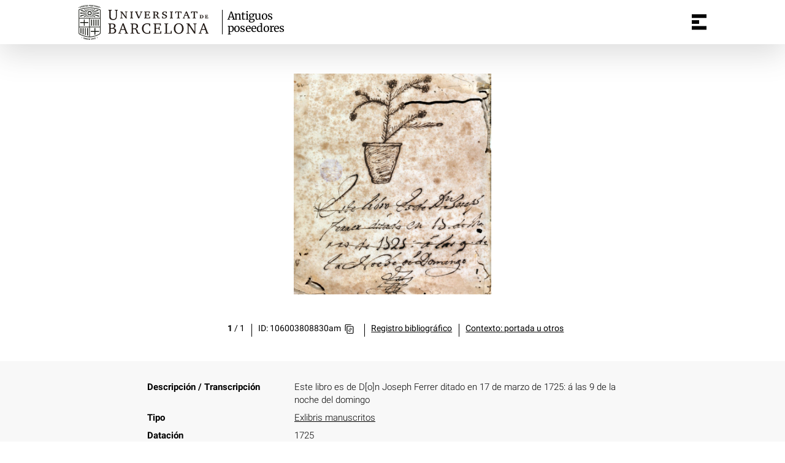

--- FILE ---
content_type: text/html; charset=utf-8
request_url: https://marques.crai.ub.edu/es/poseedor/ferrer-joseph-actiu-1725
body_size: 15785
content:
<!DOCTYPE html>
<html lang="es" xml:lang="es">
<head>
    <title data-title="Ferrer, Joseph, actiu 1725">Ferrer, Joseph, actiu 1725</title>
    <meta name="description" content="" />
    <meta name="robots" content="index,follow" />
    <meta name="viewport" content="width=device-width, initial-scale=1, maximum-scale=1" />
    <meta property="og:title" content="Ferrer, Joseph, actiu 1725" />
    <meta property="og:description" content="" />
    <meta property="og:image" content="https://de8df1fz9s5cp.cloudfront.net/public/DigitalAsset/106003808830am/173ff8860d4c95e7da6f2fc225c05c54/full/large/0/default.jpg" />
    <meta property="og:url" content="https://marques.crai.ub.edu/es/poseedor/ferrer-joseph-actiu-1725" />
    <meta property="og:site_name" content="Marcas de antiguos poseedores" />
    <meta property="twitter:image" content="https://de8df1fz9s5cp.cloudfront.net/public/DigitalAsset/106003808830am/173ff8860d4c95e7da6f2fc225c05c54/full/large/0/default.jpg"> 
    <meta property="twitter:card" content="summary_large_image">
    <meta property="og:locale:alternate" content="ca" />
    <link rel="alternate" hreflang="ca" href="https://marques.crai.ub.edu/ca/posseidor/ferrer-joseph-actiu-1725" />
    <meta property="og:locale:" content="es" />
    <link rel="alternate" hreflang="es" href="https://marques.crai.ub.edu/es/poseedor/ferrer-joseph-actiu-1725" />
    <meta property="og:locale:alternate" content="en" />
    <link rel="alternate" hreflang="en" href="https://marques.crai.ub.edu/en/owner/ferrer-joseph-actiu-1725" />
    <link rel="shortcut icon" href="https://www.ub.edu/favicon.ico" type="image/vnd.microsoft.icon" />
    <link rel="canonical" href="https://marques.crai.ub.edu/es/poseedor/ferrer-joseph-actiu-1725" />
    <link rel="stylesheet" type="text/css" href="/css/styles-v4.28.css" />
    <link rel="stylesheet" type="text/css" href="/css/swiper-bundle.min-v4.28.css" />
    <script async src="https://www.googletagmanager.com/gtag/js?id=G-4KWSKD96CS"></script>
    <script>
    window.dataLayer = window.dataLayer || [];
    function gtag(){dataLayer.push(arguments);}
    gtag('js', new Date());
    gtag('config', 'G-4KWSKD96CS');
    </script>
</head>
<body class="posseidor-detail is-production" data-source-type="posseidor">
  <!--googleoff: index-->
  <div id="loading"></div>
  <div id="no-js"><div class="center">
    Su navegador actual no es compatible con la nueva experiencia de este sitio. Actualice a una versión más reciente.
</div></div>
  <!--googleon: index-->
    <header>
    	 <div class="center">
    		<div class="header__logo">
    			 <a href="/es/poseedores"><img src="/img/UB-negre.svg"></a>
    		 </div>
    		 <div class="header__title">
    			<a href="/es/poseedores">
    				<p class="h1">Antiguos poseedores</p>
    			</a>
    		</div>
    		<nav>
    		    <div id="menu">
    		        <div class="menu-button" tabindex="0" onkeypress="handleEnter(event)" title="Abrir menú" data-title-open="Abrir menú" data-title-close="Cerrar menú">
    		            <span></span>
    		        </div>
    		        <div class="menu-content">
    		            <ul class="menu-intro">
    		                <li><a tabindex="-1" href="/es/impresores">Marcas de impresores</a>
    		                    <ul>
    		                        <li><a tabindex="-1"  href="/es/impresores/marcas">Navegar por marcas</a></li>
    		                        <li><a tabindex="-1" href="/es/impresores/lista">Navegar por impresores</a></li>
    		                        <li><a tabindex="-1" href="/es/impresores/mapa">Navegar por mapa</a></li>
    		                        <li><a tabindex="-1" href="/es/impresores/bibliografia">Fuentes/Bibliografía</a></li>
    		                        <li><a tabindex="-1" href="/es/impresores/presentacion">Presentación</a></li>
    		                    </ul>
    		                </li>
    		                <li><a tabindex="-1" href="/es/poseedores">Antiguos poseedores</a>
    		                    <ul>
    		                        <li><a tabindex="-1"  href="/es/poseedores/marcas">Navegar por marcas</a></li>
    		                        <li><a tabindex="-1" href="/es/poseedores/lista">Navegar por poseedores</a></li>
    		                        <li><a tabindex="-1" href="/es/poseedores/mapa">Navegar por mapa</a></li>
    		                        <li><a tabindex="-1" href="/es/poseedores/bibliografia">Fuentes/Bibliografía</a></li>
    		                         <li><a tabindex="-1" href="/es/poseedores/presentacion">Presentación</a></li>
    		                    </ul>
    		                </li>
    		                <li><a tabindex="-1" href="https://crai.ub.edu/es/conoce-el-crai" target="_blank">Conoce el CRAI</a></li>
    		                <li><a tabindex="-1" href="https://crai.ub.edu/es/conoce-el-crai/bibliotecas/biblioteca-reserva" target="_blank">CRAI Biblioteca de Fondo Antiguo</a></li>
    		                <ul class="social-profiles">
    		                    <li class="facebook"><a tabindex="-1" title="Facebook" href="https://www.facebook.com/CRAIBibliotecadeFonsAntic" target="_blank"><span>Facebook</span></a></li>
    		                    <li class="wordpress"><a tabindex="-1" title="Wordpress" href="https://blocbibreserva.ub.edu" target="_blank"><span>Wordpress</span><</a></li>
    		                    <li class="instagram"><a tabindex="-1" title="Instagram" href="https://www.instagram.com/craifonsantic/" target="_blank"><span>Instagram</span></a></li>
    		                    <li class="youtube"><a tabindex="-1" title="Youtube" href="https://www.youtube.com/channel/UClOXIFx_pfuowOtBdOekmDw" target="_blank"><span>Youtube</span></a></li>
    		                </ul>
    		            </ul>
    		            <ul class="menu-bottom menu-langs">
    		                    <li data-lang="ca"><a tabindex="-1" href="https://marques.crai.ub.edu/ca/posseidor/ferrer-joseph-actiu-1725">Català</a></li>
    		                    <li data-lang="es"><a tabindex="-1" class="active">Español</a></li>
    		                    <li data-lang="en"><a tabindex="-1" href="https://marques.crai.ub.edu/en/owner/ferrer-joseph-actiu-1725">English</a></li>
    		            </ul>
    		        </div>
    		    </div>
    		</nav>	 </div>
     </header>  <div id="container">
  <div id="content">
    <div class="mark-detail-container">

<div class="marks-list">

		<div id="marks-list__mark-slider-0" class="marks-list__mark active" data-id="0">
			<div class="marks-list__mark__representations-list only-one-item contains-context-imagexx">
				<div class="marks-list__mark__representations-list__previous button-scroll only-one-item"></div>
				<div class="marks-list__mark__representations-list-wrapper">
				<div class="representations-list__representation active">
					<div class="representations-list__representation__image">
						<p class="value loading"><img class="allow-fullscreen" src="https://de8df1fz9s5cp.cloudfront.net/public/DigitalAsset/106003808830am/173ff8860d4c95e7da6f2fc225c05c54/full/large/0/default.jpg" onload="this.parentNode.classList.remove('loading')" onerror="this.parentNode.classList.remove('loading')"/></p>
					</div>
					<div class="representations-list__representation__data">
						<ul>
							<li class="index"><p class="value"><span>1</span> / <span>1</span></p></li>
							
                            <li class="identifier"><p><span class="swiper-no-swiping">ID: 106003808830am</span>

                            <button class="swiper-no-swiping copy-btn tooltip"
                                    onclick="copyToClipboard(this, 'https://marques.crai.ub.edu/id/img/106003808830am')"
                                    onmouseover="tooltipOut(this)"
                                    data-tootltip="Enlace permanente de la imagen: https://marques.crai.ub.edu/id/img/106003808830am" data-tootltip-copied="¡Enlace permanente copiado al portapapeles!">
														<span class="tooltiptext"></span>
                            <img width="15" height="15" src="/img/copy-hyperlink-link-icon.svg" alt="Permalink"></button>


                            </p></li>
							<li class="locator"><p><span></span><span><a href="https://cercabib.ub.edu/discovery/search?query&#x3D;any,contains,991051396309706706&amp;vid&#x3D;34CSUC_UB:FA" target="_blank">Registro bibliográfico</a></span></p></li>
							<li class="context"><span></span><a href="https://de8df1fz9s5cp.cloudfront.net/public/DigitalAsset/106003808830ap/e6e9f3cd14e2cd5f759f8361e0076065/full/large/0/default.jpg" target="_blank">Contexto: portada u otros</a></li>
						</ul>
					</div>
				</div>
				</div>
				<div class="marks-list__mark__representations-list__next button-scroll only-one-item"></div>
				<div class="representations-list__representationcontext">
					<p class="representations-list__representationcontext__close-fullscreen" tabindex="0" title="Cerrar" onkeypress="handleEnter(event)">Cerrar</p>
					<img class="allow-fullscreen" src="https://de8df1fz9s5cp.cloudfront.net/public/DigitalAsset/106003808830ap/e6e9f3cd14e2cd5f759f8361e0076065/full/large/0/default.jpg"/>
				</div>
			</div>
			<div class="marks-list__mark__description">
				<ul>
					<li><p class="title">Descripción / Transcripción

					</p><p class="value">Este libro es de D[o]n Joseph Ferrer ditado en 17 de marzo de 1725: á las 9 de la noche del domingo</p></li>
					
					<li><p class="title">Tipo</p><ul class="value">
					<li><a href="/es/poseedores/marcas?type=Exlibris%20manuscrits">Exlibris manuscritos</a></li>
					</ul></li>
					<li><p class="title">Datación</p><p class="value">1725</p></li>
				</ul>
			</div>
		</div>

</div>

<div class="actor">
<div class="actor-data">
	<div class="actor-header">
<h1 class="titol"><span class="label">Ferrer, Joseph, actiu 1725</span></h1>
<p class="link">

    <button class="swiper-no-swiping copy-btn tooltip"
            onclick="copyToClipboard(this, 'https://marques.crai.ub.edu/id/poss/981060038088306706')"
            onmouseover="tooltipOut(this)"
            data-tootltip="Enlace permanent al poseedor: https://marques.crai.ub.edu/id/poss/981060038088306706"
            data-tootltip-copied="¡Enlace permanente copiado al portapapeles!">
        <span class="tooltiptext"></span>
        <span>Enlace permanente</span>
        <img width="15" height="15" src="/img/copy-hyperlink-link-icon.svg" alt="Permalink">
    </button>

    <button class="swiper-no-swiping copy-btn">
        <a href="https://cercabib.ub.edu/discovery/search?vid&#x3D;34CSUC_UB:FA&amp;query&#x3D;creator,exact,&quot;Ferrer,%20Joseph,%20actiu%201725, propietari anterior&quot;&amp;lang&#x3D;es" target="_blank">
            Consulta en el catálogo
            <img width="15" height="15" src="/img/external-link-icon.svg" alt="Enllaç extern">
        </a>
    </button>


</p>
	</div>
<div class="marks-thumbnails only-one-item">
	<div class="marks-thumbnails__previous button-scroll only-one-item"></div>
	<div class="marks-thumbnails-wrapper">
		<div class="marks-thumbnails__item active" data-id="0" tabindex="0" onkeypress="handleEnter(event)">
					<div class="marks-thumbnails__item__main">
						<div class="marks-thumbnails__item__img"><img src="https://de8df1fz9s5cp.cloudfront.net/public/DigitalAsset/106003808830am/173ff8860d4c95e7da6f2fc225c05c54/full/large/0/default.jpg"/></div>
					</div>
		</div>
	</div>
	<div class="marks-thumbnails__next button-scroll only-one-item"></div>
</div>
<dl>





    <dt>Países asociados</dt>
            <dd><a href="/es/poseedores/marcas?regions=GEO 44-ES-CT">Cataluña</a></dd>




	<dt>Género</dt>
	<dd><a href="/es/poseedores/marcas?gender=masculí">masculino</a></dd>





	<dt>Ocupación</dt>
	<dd><a href="/es/poseedores/marcas?occupation=Sense%20identificar">Sin identificar</a></dd>

	<dt>Fuente</dt>
	<dd>Font: marca (07 B-77/4/5): full KK4 verso (Este libro es de D[o]n Joseph Ferrer ditado en 17 de marzo de 1725: á las 9 de la noche del domingo)</dd>


	<dt>Nombres alternativos</dt>
	<dd>Ferrer, José, s. XIX</dd>
	
	<dd>Ferrer, José, actiu segle XIX</dd>

</dl>

<div class="social-share">
        <ul>
        <li>
            <a
                class="st-custom-button"
                data-network="facebook"
                data-title="Ferrer, Joseph, actiu 1725"
                data-url="https://marques.crai.ub.edu/es/poseedor/ferrer-joseph-actiu-1725"
                data-image="https://de8df1fz9s5cp.cloudfront.net/public/DigitalAsset/106003808830am/173ff8860d4c95e7da6f2fc225c05c54/full/large/0/default.jpg"
                data-description=""
                >Facebook</a>
        </li>
        <li>
            <a 
                class="st-custom-button"
                data-network="twitter"
                data-title="Ferrer, Joseph, actiu 1725"
                data-url="https://marques.crai.ub.edu/es/poseedor/ferrer-joseph-actiu-1725"
                data-image="https://de8df1fz9s5cp.cloudfront.net/public/DigitalAsset/106003808830am/173ff8860d4c95e7da6f2fc225c05c54/full/large/0/default.jpg"
                data-description=""
                >Twitter</a>
        </li>
        <li>
            <a
                class="st-custom-button"
                data-network="pinterest"
                data-title="Ferrer, Joseph, actiu 1725"
                data-url="https://marques.crai.ub.edu/es/poseedor/ferrer-joseph-actiu-1725"
                data-image="https://de8df1fz9s5cp.cloudfront.net/public/DigitalAsset/106003808830am/173ff8860d4c95e7da6f2fc225c05c54/full/large/0/default.jpg"
                data-description=""
                >Pinterest</a>
        </li>
    </ul> 
</div>

</div>

</div>

</div>
  </div>
  <footer>
      <div class="centered">
          <div>
              <div class="footer-1">
                  <p class="crai-logo-bottom"><img src="/img/CRAI_logo_unatintanegre.png"></p>
                  <p class="email-bottom"><a
                          href="&#109;&#97;&#105;&#108;&#116;&#111;&#58;&#98;&#105;&#98;&#46;&#102;&#111;&#110;&#115;&#97;&#110;&#116;&#105;&#99;&#64;&#117;&#98;&#46;&#101;&#100;&#117;"
                          target="_blank">&#98;&#105;&#98;&#46;&#102;&#111;&#110;&#115;&#97;&#110;&#116;&#105;&#99;&#64;&#117;&#98;&#46;&#101;&#100;&#117;</a>
                  </p>
              </div>
              <p class="copy">&copy; CRAI Universitat de Barcelona | <a href="https://www.ub.edu/web/portal/es/legal/"
                                                                        target="_blank">Aviso legal</a></p>
              <p class="legal-notice"><img
                      src="https://mirrors.creativecommons.org/presskit/buttons/80x15/svg/by.svg">Los contenidos están sujetos a la
                  <a href="http://creativecommons.org/licenses/by/4.0/" target="_blank" rel="nofollow noopener">licencia de Reconocimiento de Creative Commons 4.0</a>, salvo que se indique lo contrario
              </p>
          </div>
      </div>
  </footer>  </div>
 <div id="modal" data-fnactivate="openModal">
     <div class="modal__detail">
         <p class="modal__detail__close" tabindex="0" onkeypress="handleEnter(event)">Cerrar</p>
         <div id="modal__detail__container" class="modal__detail__container">
         </div>
     </div>
 </div>    <script src="/js/tools-v4.28.js"></script>
    <script src="/js/jquery-3.5.1.min-v4.28.js"></script>
    <script src="/js/jquery-ui.min-v4.28.js"></script>
    <script src="/js/main-v4.28.js"></script>
    <script type="text/javascript" src="//platform-api.sharethis.com/js/sharethis.js#property=#608c1b9e700a9f00129799b1&product=custom-share-buttons" async></script>
        <script>
        $(function() {
            if(window.__sharethis__) {window.__sharethis__.load('custom-share-buttons')}
        });
    </script>

    <script src="/js/swipper-bundle.min-v4.28.js" defer></script>
    <script src="/js/mark_detail-v4.28.js" defer></script>
</body>
</html>

--- FILE ---
content_type: application/javascript; charset=UTF-8
request_url: https://marques.crai.ub.edu/js/main-v4.28.js
body_size: 8837
content:
'use strict';

// CONTROL ALÇADA IPHONE
const vh = window.innerHeight * 0.01;
document.documentElement.style.setProperty('--vh', `${vh}px`);

function onUnload() {
  document.body.classList.remove('loaded');
  document.body.classList.add('unloading');
}

function onLoad() {
  const vh = window.innerHeight * 0.01;
  document.documentElement.style.setProperty('--vh', `${vh}px`);
  document.body.classList.add('loaded');
  document.body.classList.remove('unloading');
  document.body.classList.remove('navigating');
  initOnScroll();
}

window.addEventListener('resize', function (event) {
  const vh = window.innerHeight * 0.01;
  document.documentElement.style.setProperty('--vh', `${vh}px`);
  doOnOrientationChange('window.resize');
});

window.addEventListener('beforeunload', function (event) {
  onUnload();
});

window.addEventListener('load', function (event) {
  onLoad();
});

window.addEventListener('pageshow', function (event) {
  if (event.persisted && !document.body.classList.contains('loaded')) {
    onLoad();
  }
});

if (!get.supportsES6()) {
  document.body.classList.add('no-js');
  set.logError('Explorer not support ES6');
} else {
  document.body.classList.add('js');
}

$(function () {
  initOnScroll(true);

  $(document)
    .ajaxStart(function () {
      document.body.classList.add('ajax-start');
    })
    .ajaxStop(function () {
      document.body.classList.remove('ajax-start');
    });

  if (is.mobile()) {
    document.body.classList.add('mobile');
  }
  if (is.tablet()) {
    document.body.classList.add('tablet');
  }
  if (is.touchDevice()) {
    document.body.classList.add('touch');
  }

  $('.menu-button')
    .off('click')
    .on('click', function () {
      if ($('#menu').hasClass('active')) {
        $('#menu').removeClass('active');
        $(document).off('click', onClickDocument);
        $('#menu a').attr('tabindex', '-1');
        $(this).attr('title', $(this).attr('data-title-open'));
      } else {
        $('#menu').addClass('active');
        $(document).on('click', onClickDocument);
        $('#menu a').attr('tabindex', '0');
        $(this).attr('title', $(this).attr('data-title-close'));
      }
      $(this).blur();
    });

  $('.actor_list_map__container__button-map .maximize-map')
    .off('click')
    .on('click', function (event) {
      $('.actor_list_map__container').toggleClass('maximized');
      return get.eventCancel(event);
    });

  if ('onorientationchange' in window) {
    window.addEventListener('orientationchange', function () {
      doOnOrientationChange('window.orientationchange');
    });
  }

  if (
    window.screen &&
    window.screen.orientation &&
    window.screen.orientation.addEventListener
  ) {
    window.screen.orientation.addEventListener('change', function () {
      doOnOrientationChange('screen.orientation.change');
    });
  }

  if (window.matchMedia) {
    var mql = window.matchMedia('(orientation: portrait)');

    try {
      // Chrome & Firefox
      mql.addEventListener('change', (m) => {
        if (m.matches) {
          doOnOrientationChange('mql-portrait chrome');
        } else {
          doOnOrientationChange('mql-landscape chrome');
        }
      });
    } catch (e1) {
      try {
        // Safari
        mql.addListener((m) => {
          if (m.matches) {
            doOnOrientationChange('mql-portrait');
          } else {
            doOnOrientationChange('mql-landscape');
          }
        });
      } catch (e2) {}
    }
  }

  doOnOrientationChange('init');
});

function loadContentByAjax(target, onReadyCallback, event) {
  const container = '#modal';
  if ($(container).length === 1 && target && !target.hasClass('ajax-start')) {
    console.log(target);
    const url = target.attr('data-href') || target.attr('href');
    const title = target.attr('data-title');
    target.addClass('ajax-start');
    console.log(url)
    $.ajax({
      url,
      data: { ajax: 1, source: $('body').attr('data-source-type') },
    })
      .done(function (data) {
        const fnActivateContainer = $(container).attr('data-fnactivate');
        if (fnActivateContainer && onReadyCallback) {
          const currentLang = url.split('/')[1];
          $('.menu-langs li').each(function () {
            const lang = $(this).attr('data-lang');
            if (lang !== currentLang) {
              const urlWithLanguage = target.attr(`data-href-${lang}`);
              $(this).find('a').attr('href', urlWithLanguage);
            }
          });

          return get.runFunction(fnActivateContainer, [
            { url, title, data, callback: onReadyCallback },
          ]);
        }
      })
      .fail(function (jqXHR, textStatus, errorThrown) {
        set.logError(`paginator ajax fail: ${textStatus}[${jqXHR.status}]`);
      })
      .always(function () {
        target.removeClass('ajax-start');
      });
  }
  return get.eventCancel(event);
}

function onClickDocument(event) {
  if (!$(event.target).closest('#menu').length) {
    $('#menu').removeClass('active');
    $(document).off('click', onClickDocument);
  }
}

function doOnOrientationChange(src) {
  let orientation = { angle: window.orientation };

  if (window.screen) {
    const o =
      window.screen.orientation ||
      window.screen.mozOrientation ||
      window.screen.msOrientation ||
      orientation;
    orientation.angle = o.angle;
  } else if (window.orientation === 0 || window.orientation) {
    orientation.angle = window.orientation;
  }

  if (!('onorientationchange' in window)) {
    const w = $(window).width(),
      h = $(window).height();
    const a = w > h ? 90 : 0;
    orientation.angle = a;
  }

  switch (orientation.angle) {
    case -90:
    case 90:
      document.body.classList.add('landscape');
      document.body.classList.remove('portrait');
      break;
    case 0:
    case 180:
      // we are in portrait mode
      document.body.classList.add('portrait');
      document.body.classList.remove('landscape');
      break;
    default:
      // we have no idea
      document.body.classList.remove('portrait');
      document.body.classList.remove('landscape');
      break;
  }
  initOnScroll();
}

function initOnScroll(onLoad) {
  if (!is.undefined(onLoad) && onLoad === true) {
    window.addEventListener('scroll', function (event) {
      onScroll();
    });
  }
  onScroll();
}

function onScroll() {
  if (window.scrollY > 50) {
    document.body.classList.add('off-top');
  } else {
    document.body.classList.remove('off-top');
  }
}

function handleEnter(e) {
  const keycode = e.keyCode ? e.keyCode : e.which;
  if (keycode == 13 && document.activeElement) {
    document.activeElement.click();
  }
}

/*** MODAL ***/

function openModal(params, { openStateEvent } = {}) {
  if (
    !is.undefined(params) &&
    !is.undefined(params.url) &&
    !is.undefined(params.data)
  ) {
    const isOpened =
      $('#modal.active').length === 1 &&
      $('#modal').attr('data-url') === params.url;
    if (!isOpened) {
      if ($('#menu').hasClass('active')) {
        $('.menu-button').trigger('click');
      }
      const pushCount = parseInt($('#modal').attr('data-pushstate') || 0) + 1;
      $('#modal__detail__container').empty().append(params.data);

      $('#modal')
        .attr('data-url', params.url)
        .addClass('active')
        .attr('data-pushstate', pushCount);

      $('body').addClass('modal-open');

      $(document).on('keydown', modalKeyDown);
      $(document).on('click', '.modal__detail__close', modalButtonCloseClick);

      if (is.undefined(openStateEvent) || !openStateEvent) {
        const pushStateData = {
          url: params.url,
          data: params.data,
          title: params.title,
          callback: params.callback,
        };
        history.pushState(pushStateData, params.title, params.url);
        document.title = params.title;
      }
      if (!is.undefined(params.callback)) {
        return get.runFunction(params.callback);
      }
      return true;
    } else {
      set.logError('unknown opened modal');
    }
  }
  return false;
}

function closeModal() {
  $('#modal')
    .removeAttr('data-url')
    .removeClass('active')
    .removeAttr('data-pushstate');
  $('body').removeClass('modal-open');
  $('#modal__detail__container').empty();
  document.title = $('head title').attr('data-title') || document.title;
  $(document).off('keydown');
  $(document).off('click', '.modal__detail__close', modalButtonCloseClick);
}

function modalIsOpen() {
  return document.body.classList.contains('modal-open');
}

function modalKeyDown(event) {
  if (
    (event.key && event.key === 'Escape') ||
    (event.keyCode && event.keyCode == 27)
  ) {
    const isNotCombinedKey = !(event.ctrlKey || event.altKey || event.shiftKey);
    if (isNotCombinedKey && modalIsOpen()) {
      $('.modal__detail__close').trigger('click');
    }
  }
}

function modalButtonCloseClick() {
  if (parseInt($('#modal').attr('data-pushstate') || 0) === 0) {
    closeModal();
  } else {
    window.history.back();
  }
}

function modalPopState(event) {
  const data = event.state;
  const pushstate = parseInt($('#modal').attr('data-pushstate') || 0);
  if (!(is.null(data) || is.undefined(data))) {
    if (pushstate === 0) {
      openModal(data, { openStateEvent: true });
    } else {
      set.logError(
        'unknown popstate: ' + ((data && JSON.stringify(data.url)) || 'null'),
      );
    }
  } else {
    if (pushstate !== 0) {
      closeModal();
    } else {
      window.location = window.location.href;
    }
  }
}

window.addEventListener('popstate', modalPopState);


--- FILE ---
content_type: image/svg+xml
request_url: https://marques.crai.ub.edu/img/copy-hyperlink-link-icon.svg
body_size: 1153
content:
<svg xmlns="http://www.w3.org/2000/svg" shape-rendering="geometricPrecision" text-rendering="geometricPrecision" image-rendering="optimizeQuality" fill-rule="evenodd" clip-rule="evenodd" viewBox="0 0 469 511.53"><path fill-rule="nonzero" d="M143.57 91.42h273.27c28.7 0 52.16 23.46 52.16 52.16v315.79c0 28.57-23.58 52.16-52.16 52.16H143.57c-28.69 0-52.15-23.47-52.15-52.16V143.58c0-28.72 23.44-52.16 52.15-52.16zm122.42 169.95c-9.85 13.65-30.59-1.26-20.8-14.94l18.33-25.47a59.675 59.675 0 0 1 17.1-15.96 60.646 60.646 0 0 1 22.02-8.22c16.4-2.67 32.32 1.53 44.79 10.49 12.47 8.98 21.51 22.72 24.19 39.12a60.594 60.594 0 0 1-.79 23.49 59.474 59.474 0 0 1-9.68 21.29l-18.32 25.47c-9.83 13.67-30.61-1.28-20.77-14.95l18.3-25.46c2.71-3.76 4.55-7.92 5.55-12.2 1.04-4.45 1.17-9.06.45-13.51-1.55-9.47-6.73-17.37-13.86-22.5-7.14-5.14-16.28-7.53-25.73-5.98-4.45.73-8.77 2.32-12.67 4.72a34.15 34.15 0 0 0-9.8 9.14l-18.31 25.47zm21.12 6.53c9.9-13.61 30.51 1.27 20.71 14.95l-34.04 51.43c-9.84 13.58-30.49-1.29-20.72-14.94l34.05-51.44zm6.99 74.15c9.85-13.67 30.61 1.28 20.78 14.95l-17.97 24.98c-4.74 6.58-10.59 11.94-17.11 15.96a60.398 60.398 0 0 1-22.02 8.22c-16.4 2.67-32.31-1.53-44.78-10.49-12.47-8.97-21.51-22.72-24.19-39.12a60.45 60.45 0 0 1 .78-23.46 59.833 59.833 0 0 1 9.69-21.27l18.01-25.09c9.87-13.59 30.54 1.35 20.75 14.99l-17.98 24.99a33.93 33.93 0 0 0-5.56 12.19 34.893 34.893 0 0 0-.43 13.5l.01.07c1.54 9.43 6.71 17.32 13.84 22.44 7.13 5.13 16.24 7.53 25.69 6l.07-.02c4.44-.73 8.76-2.32 12.63-4.71 3.74-2.3 7.1-5.37 9.81-9.14l17.98-24.99zm-257.52 8.77c0 10.1-8.19 18.29-18.29 18.29S0 360.92 0 350.82V52.16C0 23.44 23.44 0 52.16 0h273.26c10.1 0 18.29 8.19 18.29 18.29s-8.19 18.29-18.29 18.29H52.16c-8.54 0-15.58 7.04-15.58 15.58v298.66zM416.84 128H143.57c-8.53 0-15.57 7.04-15.57 15.58v315.79c0 8.52 7.06 15.58 15.57 15.58h273.27c8.59 0 15.58-6.99 15.58-15.58V143.58c0-8.52-7.06-15.58-15.58-15.58z"/></svg>